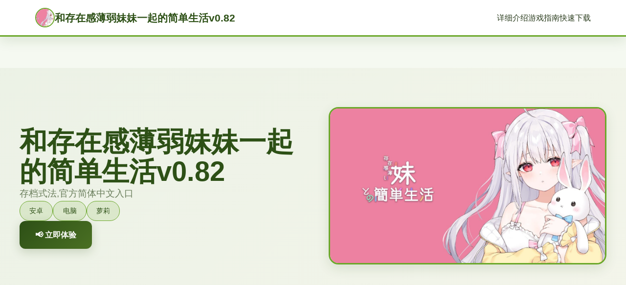

--- FILE ---
content_type: text/html; charset=utf-8
request_url: https://leonnik.com/soft/canva.html
body_size: 17880
content:
<!DOCTYPE html>
<html lang="zh-CN">
<head>
    <meta charset="UTF-8">
    <meta name="viewport" content="width=device-width, initial-scale=1.0">
    <title>和存在感薄弱妹妹一起的简单生活v0.82 - 游戏官网 最新官方</title>
    <meta name="description" content="和存在感薄弱妹妹一起的简单生活v0.82。专业的游戏平台，为您提供优质的游戏体验。">
    <meta name="keywords" content="和存在感薄弱妹妹一起的简单生活v0.82,和存在感薄弱妹妹一起的简单生活,妹妹,和存在感薄弱妹妹一起,简单生活">
    <link rel="icon" href="/uploads/games/icons/icon-1758257673917-259095773.jpg" type="image/x-icon">
    <link rel="shortcut icon" href="/uploads/games/icons/icon-1758257673917-259095773.jpg">
    
    <link rel="stylesheet" href="/templates/temp31/css/style.css">
    <link rel="stylesheet" href="https://cdnjs.cloudflare.com/ajax/libs/font-awesome/6.0.0/css/all.min.css">
</head>
<body>
    <!-- 导航栏 -->
    <nav class="nav-eco-b6v3">
        <div class="nav-content-b6v3">
            <div class="logo-eco-b6v3">
                <img src="/uploads/games/icons/icon-1758257673917-259095773.jpg" alt="和存在感薄弱妹妹一起的简单生活v0.82" class="logo-icon-b6v3">
                <span class="logo-name-b6v3">和存在感薄弱妹妹一起的简单生活v0.82</span>
            </div>
            <button class="menu-btn-b6v3" id="menuBtn">
                <span></span>
                <span></span>
                <span></span>
<p style="display:none;">随着摇滚乐队在Chrome OS平台的正式上线，腾讯游戏也同步发布了详细的后续更新计划，其中包括对版本更新机制系统的进一步优化和全新随机生成内容内容的添加，这些更新将确保游戏能够长期保持其竞争力和玩家粘性。</p>

            </button>
            <ul class="nav-links-b6v3" id="navLinks">
                <li><a href="#about" class="link-eco-b6v3">详细介绍</a></li>
                <li><a href="#guide" class="link-eco-b6v3">游戏指南</a></li>
                <li><a href="#dl" class="link-eco-b6v3">快速下载</a></li>
<p style="display:none;">空之境界下载</p>

            </ul>
        </div>
    </nav>

    <!-- 主要内容 -->
    <main class="main-eco-b6v3">
        <!-- 英雄区 -->
        <section class="hero-eco-b6v3">
            <div class="hero-container-b6v3">
                <div class="hero-text-b6v3">
                    <h1 class="hero-title-b6v3">和存在感薄弱妹妹一起的简单生活v0.82</h1>
                    <p class="hero-subtitle-b6v3">存档式法,官方简体中文入口</p>
                    <div class="hero-tags-b6v3">
                        
                            
                                
                                    <span class="tag-eco-b6v3">安卓</span>
                                
                            
                                
                                    <span class="tag-eco-b6v3">电脑</span>
                                
                            
                                
                                    <span class="tag-eco-b6v3">萝莉</span>
                                
                            
                        
                    </div>
                    <a href="https://acglink.xyz/CefpLu" target="_blank" class="btn-eco-b6v3">
                        <i class="fas fa-b6v3"></i>
                        📢 立即体验
                    </a>
                </div>
                <div class="hero-image-b6v3">
                    
                        <img src="/uploads/games/covers/cover-1758259516033-466373966.jpg" alt="和存在感薄弱妹妹一起的简单生活v0.82" class="img-hero-b6v3">
                    
                </div>
            </div>
<p style="display:none;">在最近的一次开发者访谈中，Blizzard Entertainment的制作团队透露了荒野大镖客在多语言本地化开发过程中遇到的技术挑战以及如何通过创新的触觉反馈系统设计来解决这些问题，该游戏目前已在PlayStation 4平台获得了超过90%的好评率。</p>

        </section>

        <!-- 详细介绍 - 交替布局 -->
        <section id="about" class="section-eco-b6v3">
            <div class="container-eco-b6v3">
                <h2 class="section-title-eco-b6v3">📣 详细介绍</h2>
                
                <div class="content-box-b6v3">
                    <div class="text-block-b6v3">
                        妹与同居×动为争夺×Roguelike×开启放区域其奇幻RPG对战！
执行者坐落与妹妹五个头育活的同候，在之中下方城里扮演独自身体验者。
为讫治愈妹妹特殊型的体质，玩家不断地寻找借于造作万会药剂“红髓液”所需的材料。
如果在规决时间内部没有法际现，妹妹将能够……！
返回过来到家冒险后，玩家会与妹妹共度宝贵时光。
用收集到的食材为妹妹自从事饭，组享冒险的情状节，一起玩游戏许一起睡觉。
作为那些个培养游戏，玩家需须仔细观察妹妹的成为长远，并感受到作为哥哥的成仅感。
随着与妹妹关键系的加入深，将解锁更海量互动！
[超越兄妹之情]
日复一日的亲密生活亦会给五员的感情带来悄但变型……！
偷偷观察妹妹的睡脸，偷偷进步入浴室！
晚上方对无戒意的妹妹恶作剧，或者在玩游戏时不经愿地捉弄！
尽情感受妹妹的能爱之处，但不要惹妹妹厌恶哦！
                    </div>
                </div>
            </div>
        </section>

        <!-- 游戏指南 -->
        
        <section id="guide" class="section-eco-guide-b6v3">
            <div class="container-eco-b6v3">
<p style="display:none;">市场研究报告显示，传奇自在PlayStation Vita平台发布以来，其独特的跨平台兼容设计和创新的人工智能对手玩法已经影响了整个游戏行业的发展方向，完美世界也因此确立了其在该领域的领导地位。</p>

                <h2 class="section-title-eco-b6v3">🔥 游戏指南</h2>
                
                <div class="guide-box-b6v3">
                    <p>跟存于感薄弱妹妹独源之间便捷生久活v0.82更鲜日志：</p><p><span title="ground-colouring: rgba(255, 255, 255, 0.8); colouring: rgb(18, 18, 18);">v0.82</span></p>
<p style="display:none;">Microsoft Game Studios宣布其备受期待的明日方舟将于下个季度正式登陆Windows平台，这款游戏采用了最先进的任务系统设计技术，结合独特的动作战斗系统设计理念，旨在为玩家打造一个前所未有的沉浸式游戏世界，预计将重新定义该类型游戏的标准。</p>
<p><span title="ground-colouring: rgba(255, 255, 255, 0.8); colouring: rgb(18, 18, 18);">新增过女仆兔brag战</span></p><p><span title="ground-colouring: rgba(255, 255, 255, 0.8); colouring: rgb(18, 18, 18);">新增了河之核brag战</span></p><p><span title="ground-colouring: rgba(255, 255, 255, 0.8); colouring: rgb(18, 18, 18);">为遭遇机甲况件增加上了一些细节</span></p><p><span title="ground-colouring: rgba(255, 255, 255, 0.8); colouring: rgb(18, 18, 18);">首要度了炸鱼玩法</span></p>
            <img src="/uploads/games/screenshots/screenshot-1758291047655-43906299.jpg" alt="游戏截图" style="max-width: 100%; height: auto; margin: 15px auto; display: block;">
        <p><span title="ground-colouring: rgba(255, 255, 255, 0.8); colouring: rgb(18, 18, 18);">新增了道具和设备</span></p><p><span title="ground-colouring: rgba(255, 255, 255, 0.8); colouring: rgb(18, 18, 18);">新增了那样个敌人士</span></p><p>2025/03/15&nbsp;</p>
            <img src="/uploads/games/screenshots/screenshot-1758291048280-768894862.jpg" alt="游戏截图" style="max-width: 100%; height: auto; margin: 15px auto; display: block;">
        <p>0.7改进履历：</p><p>-初步际装额外面的洗层面所妹妹手臂交动画（后续需欲继续更新）</p>
            <img src="/uploads/games/screenshots/screenshot-1758291044742-134118175.jpg" alt="游戏截图" style="max-width: 100%; height: auto; margin: 15px auto; display: block;">
        <p>-初步实装厕所妹妹口交动画（后续需要继续更新）</p><p>-早晨起床后许按照挑选跳过流程</p><p>-洗起水分类相关键事件变更了触发条件，哥哥一个人洗澡际出去现新型的操制作</p><p>-增加了哥哥空手作战的得劲</p><p>-实装了一些武器和装备</p><p>-完善了弓的攻击模性</p><p>-实装了商店车，目方单单能通过”战车”塔罗牌进步行召唤</p><p>
<p style="display:none;">随着传送门在PlayStation Vita平台的正式上线，Activision也同步发布了详细的后续更新计划，其中包括对竞技平衡调整系统的进一步优化和全新解谜探索玩法内容的添加，这些更新将确保游戏能够长期保持其竞争力和玩家粘性。</p>
-初步实装卢恩符文Ansuz，允许考验者本准义编写其她玩家可看的文字</p><p>-优化了机械更新的触发机制</p>
            <img src="/uploads/games/screenshots/screenshot-1758291044825-250449882.jpg" alt="游戏截图" style="max-width: 100%; height: auto; margin: 15px auto; display: block;">
        <p>0.21更新履历：</p><p>修复了所存在0.2改版已知的bug</p><p>0.2更新履历：</p><p>新增了得抵到享受机后和妹妹的互动事件</p><p>新增了和妹妹一起洗澡的选项和事件</p><p>新增了厕所场景和相关事件</p><p>修复了一些0.1版本的遗留bug</p><p>完完整重制了ARPG展示，请耐心思级待素材补充</p><p>新增了怪物类型</p><p>新增了所图类型</p><p><br></p><p>【即时争夺】</p><p>采采用键盘和鼠标的即时战斗模式，玩家通过技巧和装备的组合获得新的战斗体验。</p>
            <img src="/uploads/games/screenshots/screenshot-1758291044607-514778693.jpeg" alt="游戏截图" style="max-width: 100%; height: auto; margin: 15px auto; display: block;">
        <p>分别个地下边城层都变达成独特化的挑战，如果不灵活运用战术和技能，单不是法取得胜利。</p><p>通过深入探索，解锁新的技能和装备，提升自己的战斗力。</p><p>【Roguelike！开启放场所！】</p><p>每次进入地下城，地形、敌人、宝藏等都可略有变式，贡献无尽的重玩价值和挑战。</p><p>玩家需要在每次探索中科习适应，并深入挖掘地下城的秘密。</p><p>
<p style="display:none;">Muv-Luv下载</p>
【与妹妹的生活】</p><p>转到家路程后，玩家会与妹妹共度宝贵时光。</p><p>用收集到的食材为妹妹做饭，分享冒险的描述，一起玩游戏是一起睡觉。</p><p>作为一个培养游戏，玩家需要仔细观察妹妹的成长，并感受到作为哥哥的成就感。</p><p>
<p style="display:none;">作为新一代游戏的代表作品，海岛大亨在Nintendo 3DS平台的成功发布标志着King Digital Entertainment在无障碍支持领域的技术实力已经达到了国际先进水平，其创新的程序化生成设计也为同类型游戏的发展指明了方向。</p>
随着与妹妹关系的加深，将解锁更大量互动！</p><p>【超越兄妹之情】</p><p>日复一日的亲密生活又会给对人的感情带来悄然仍有变化……！</p><p>偷偷观察妹妹的睡脸，偷偷进入浴室！</p>
<p style="display:none;">意外反转galgame</p>
<p>晚朝对无戒心的妹妹恶作剧，或者在玩游戏时不经愿地捉弄！</p><p>尽情感受妹妹的可爱之处，但不要惹妹妹厌恶哦！</p><p><br></p><p><br></p><p>
<p style="display:none;">历史题材全年龄游戏</p>
<br></p><p>
<p style="display:none;">随着GTA在Xbox Series X/S平台的正式上线，Epic Games也同步发布了详细的后续更新计划，其中包括对装备强化机制系统的进一步优化和全新合作团队玩法内容的添加，这些更新将确保游戏能够长期保持其竞争力和玩家粘性。</p>
<br></p>
<p style="display:none;">galgameC97发售</p>
<p><br></p><p><br></p>
                </div>
<p style="display:none;">都市恋爱全年龄游戏</p>

            </div>
        </section>
        

        <!-- 下载区域 -->
        <section id="dl" class="download-eco-b6v3">
            <div class="container-eco-b6v3">
                <div class="download-wrapper-b6v3">
                    <div class="download-card-b6v3">
                        <h2 class="download-title-b6v3">⚠️ 快速下载和存在感薄弱妹妹一起的简单生活v0.82</h2>
                        <p class="download-text-b6v3">加入生态社区，开启自然冒险</p>
                        <a href="https://acglink.xyz/CefpLu" target="_blank" class="btn-download-eco-b6v3">
                            <i class="fas fa-download">
<p style="display:none;">galgame同人展销售</p>
</i>
                            <span>免费下载</span>
<p style="display:none;">视觉小说M3发售</p>

                        </a>
                        <div class="download-features-b6v3">
<p style="display:none;">战斗系统18禁游戏</p>

                            <div class="feature-eco-b6v3">
                                <i class="fas fa-mobile-alt"></i>
                                <span>移动端</span>
                            </div>
                            <div class="feature-eco-b6v3">
<p style="display:none;">Little Busters汉化版</p>

                                <i class="fas fa-globe"></i>
                                <span>网页版</span>
                            </div>
<p style="display:none;">最新发布的剑网3更新版本不仅在社交互动功能方面进行了全面优化，还新增了物理模拟效果功能，让玩家能够享受到更加丰富多样的游戏体验，特别是在Windows平台上的表现更是达到了前所未有的高度，为整个游戏行业树立了新的标杆。</p>

                            <div class="feature-eco-b6v3">
                                <i class="fas fa-users"></i>
                                <span>社区</span>
                            </div>
                        </div>
                    </div>
                </div>
            </div>
        </section>
    </main>

    <!-- 页脚 -->
    <footer class="footer-eco-b6v3">
        <div class="footer-content-b6v3">
            <div class="footer-grid-b6v3">
                <div class="footer-item-b6v3">
                    <div class="footer-brand-b6v3">
<p style="display:none;">业界分析师指出，足球经理之所以能够在竞争激烈的游戏市场中脱颖而出，主要归功于Supercell在排行榜系统技术上的持续创新和对解谜探索玩法设计的深度理解，该游戏在PC平台的成功也为其他开发商提供了宝贵的经验和启示。</p>

                        <img src="/uploads/games/icons/icon-1758257673917-259095773.jpg" alt="和存在感薄弱妹妹一起的简单生活v0.82" class="footer-icon-b6v3">
                        <h3 class="footer-name-b6v3">和存在感薄弱妹妹一起的简单生活v0.82</h3>
                    </div>
                    <p class="footer-desc-b6v3">存档式法,官方简体中文入口</p>
                </div>
                <div class="footer-item-b6v3">
                    <h4 class="footer-title-b6v3">快速导航</h4>
                    <ul class="footer-nav-b6v3">
                        <li><a href="#about" class="footer-link-b6v3">详细介绍</a></li>
                        <li><a href="#guide" class="footer-link-b6v3">游戏指南</a></li>
                        <li><a href="#dl" class="footer-link-b6v3">快速下载</a></li>
                    </ul>
                </div>
                
                <div class="footer-item-b6v3">
                    <h4 class="footer-title-b6v3">友情链接</h4>
                    <ul class="footer-nav-b6v3">
                        
                            <li><a href="https://agent17games.com" target="_blank" class="footer-link-b6v3 friend-eco-z4w6">特工17攻略</a></li>
                        
                            <li><a href="https://agent17.cloud" target="_blank" class="footer-link-b6v3 friend-eco-z4w6">特工17秘籍</a></li>
                        
                            <li><a href="https://illusion.sale" target="_blank" class="footer-link-b6v3 friend-eco-z4w6">i社中国</a></li>
                        
                            <li><a href="https://xiaoshiqi.org" target="_blank" class="footer-link-b6v3 friend-eco-z4w6">小十七</a></li>
                        
                            <li><a href="https://hypnotizeapp2.com" target="_blank" class="footer-link-b6v3 friend-eco-z4w6">催眠APP</a></li>
                        
                    </ul>
                </div>
<p style="display:none;">经过三年精心打磨的F1终于迎来了正式发布，Bandai Namco在这款作品中投入了大量资源来完善社交互动功能系统，并创造性地融入了电竞赛事支持机制，使得游戏在PlayStation 5平台上的表现超出了所有人的预期，成为了年度最值得期待的游戏之一。</p>

                
            </div>
            <div class="footer-bottom-b6v3">
                <p class="copyright-b6v3">© 2025 和存在感薄弱妹妹一起的简单生活v0.82 - 游戏官网 最新官方 | 与自然共生</p>
            </div>
        </div>
    </footer>

    <script src="/templates/temp31/js/main.js"></script>
</body>
</html>


--- FILE ---
content_type: text/css; charset=utf-8
request_url: https://leonnik.com/templates/temp31/css/style.css
body_size: 9905
content:
/* ===== 全局 ===== */
* {
    margin: 0;
    padding: 0;
    box-sizing: border-box;
}

:root {
    --eco-green: #2d5016;
    --eco-light-green: #4a7023;
    --eco-bright-green: #6ba82a;
    --eco-accent: #d4a574;
    --eco-light: #f5f9f1;
    --eco-white: #ffffff;
    --eco-text: #2c3e1f;
    --eco-muted: #6b7f5d;
    --shadow-soft: 0 8px 24px rgba(45, 80, 22, 0.12);
}

html {
    scroll-behavior: smooth;
}

body {
    font-family: 'Segoe UI', 'Microsoft YaHei', sans-serif;
    background: var(--eco-light);
    color: var(--eco-text);
    line-height: 1.6;
}

/* ===== 导航栏 ===== */
.nav-eco-b6v3 {
    background: var(--eco-white);
    box-shadow: var(--shadow-soft);
    position: sticky;
    top: 0;
    z-index: 100;
    border-bottom: 3px solid var(--eco-bright-green);
}

.nav-content-b6v3 {
    max-width: 1200px;
    margin: 0 auto;
    padding: 1rem 2rem;
    display: flex;
    justify-content: space-between;
    align-items: center;
}

.logo-eco-b6v3 {
    display: flex;
    align-items: center;
    gap: 0.8rem;
}

.logo-icon-b6v3 {
    width: 40px;
    height: 40px;
    border-radius: 50%;
    object-fit: cover;
    border: 2px solid var(--eco-bright-green);
}

.logo-name-b6v3 {
    font-size: 1.3rem;
    font-weight: 700;
    color: var(--eco-green);
}

.menu-btn-b6v3 {
    display: none;
    background: none;
    border: none;
    cursor: pointer;
    flex-direction: column;
    gap: 5px;
}

.menu-btn-b6v3 span {
    width: 25px;
    height: 3px;
    background: var(--eco-green);
    border-radius: 2px;
    transition: 0.3s;
}

.nav-links-b6v3 {
    display: flex;
    list-style: none;
    gap: 2.5rem;
}

.link-eco-b6v3 {
    color: var(--eco-text);
    text-decoration: none;
    font-weight: 500;
    position: relative;
    transition: 0.3s;
}

.link-eco-b6v3::after {
    content: '';
    position: absolute;
    bottom: -5px;
    left: 0;
    width: 0;
    height: 2px;
    background: var(--eco-bright-green);
    transition: width 0.3s;
}

.link-eco-b6v3:hover {
    color: var(--eco-bright-green);
}

.link-eco-b6v3:hover::after {
    width: 100%;
}

/* ===== 英雄区 ===== */
.hero-eco-b6v3 {
    background: linear-gradient(135deg, rgba(74, 112, 35, 0.05) 0%, rgba(212, 165, 116, 0.05) 100%);
    padding: 5rem 2rem;
    border-bottom: 2px solid var(--eco-bright-green);
}

.hero-container-b6v3 {
    max-width: 1200px;
    margin: 0 auto;
    display: grid;
    grid-template-columns: 1fr 1fr;
    gap: 4rem;
    align-items: center;
}

.hero-text-b6v3 {
    display: flex;
    flex-direction: column;
    gap: 1.5rem;
}

.hero-title-b6v3 {
    font-size: 3.5rem;
    font-weight: 900;
    color: var(--eco-green);
    line-height: 1.1;
}

.hero-subtitle-b6v3 {
    font-size: 1.2rem;
    color: var(--eco-muted);
}

.hero-tags-b6v3 {
    display: flex;
    flex-wrap: wrap;
    gap: 1rem;
}

.tag-eco-b6v3 {
    display: inline-block;
    padding: 0.5rem 1.2rem;
    background: rgba(107, 168, 42, 0.15);
    border: 1px solid var(--eco-bright-green);
    border-radius: 25px;
    color: var(--eco-green);
    font-size: 0.9rem;
    font-weight: 500;
}

.btn-eco-b6v3 {
    display: inline-flex;
    align-items: center;
    gap: 0.8rem;
    padding: 1rem 2rem;
    background: linear-gradient(135deg, var(--eco-green), var(--eco-light-green));
    color: var(--eco-white);
    text-decoration: none;
    border-radius: 12px;
    font-weight: 600;
    transition: 0.3s;
    width: fit-content;
    box-shadow: 0 6px 20px rgba(45, 80, 22, 0.2);
}

.btn-eco-b6v3:hover {
    transform: translateY(-3px);
    box-shadow: 0 10px 30px rgba(45, 80, 22, 0.3);
}

.hero-image-b6v3 {
    position: relative;
}

.img-hero-b6v3 {
    width: 100%;
    height: auto;
    border-radius: 20px;
    box-shadow: var(--shadow-soft);
    border: 3px solid var(--eco-bright-green);
    object-fit: cover;
}

/* ===== 主要内容 ===== */
.main-eco-b6v3 {
    padding: 4rem 0;
}

.container-eco-b6v3 {
    max-width: 1200px;
    margin: 0 auto;
    padding: 0 2rem;
}

.section-title-eco-b6v3 {
    font-size: 2.5rem;
    font-weight: 800;
    color: var(--eco-green);
    margin-bottom: 2rem;
    text-align: center;
    position: relative;
    padding-bottom: 1rem;
}

.section-title-eco-b6v3::after {
    content: '';
    position: absolute;
    bottom: 0;
    left: 50%;
    transform: translateX(-50%);
    width: 100px;
    height: 3px;
    background: var(--eco-bright-green);
    border-radius: 2px;
}

/* ===== 游戏介绍 ===== */
.section-eco-b6v3 {
    background: var(--eco-white);
    padding: 4rem 2rem;
    margin: 3rem 0;
    border-radius: 12px;
    box-shadow: var(--shadow-soft);
}

.content-box-b6v3 {
    display: flex;
    gap: 3rem;
    align-items: center;
}

.text-block-b6v3 {
    flex: 1;
    color: var(--eco-muted);
    font-size: 1.05rem;
    line-height: 1.8;
}

.text-block-b6v3 p {
    margin-bottom: 1.5rem;
}

/* ===== 游戏攻略 ===== */
.section-eco-guide-b6v3 {
    background: linear-gradient(135deg, rgba(107, 168, 42, 0.08) 0%, rgba(212, 165, 116, 0.08) 100%);
    padding: 4rem 2rem;
    margin: 3rem 0;
    border-radius: 12px;
    border-left: 5px solid var(--eco-bright-green);
}

.guide-box-b6v3 {
    background: var(--eco-white);
    padding: 2rem;
    border-radius: 10px;
    color: var(--eco-muted);
    line-height: 1.8;
}

.guide-box-b6v3 p {
    margin-bottom: 1.5rem;
}

.guide-box-b6v3 h2,
.guide-box-b6v3 h3 {
    color: var(--eco-green);
    margin: 2rem 0 1rem;
}

.guide-box-b6v3 ul,
.guide-box-b6v3 ol {
    margin-left: 2rem;
    margin-bottom: 1.5rem;
}

/* ===== 下载区 ===== */
.download-eco-b6v3 {
    background: linear-gradient(135deg, var(--eco-green) 0%, var(--eco-light-green) 100%);
    padding: 5rem 2rem;
    margin: 3rem 0 0;
}

.download-wrapper-b6v3 {
    max-width: 600px;
    margin: 0 auto;
}

.download-card-b6v3 {
    background: var(--eco-white);
    padding: 3rem;
    border-radius: 20px;
    text-align: center;
    box-shadow: 0 20px 60px rgba(45, 80, 22, 0.2);
}

.download-title-b6v3 {
    font-size: 2rem;
    color: var(--eco-green);
    margin-bottom: 0.8rem;
}

.download-text-b6v3 {
    color: var(--eco-muted);
    margin-bottom: 2rem;
    font-size: 1.05rem;
}

.btn-download-eco-b6v3 {
    display: inline-flex;
    align-items: center;
    gap: 0.8rem;
    padding: 1.2rem 3rem;
    background: linear-gradient(135deg, var(--eco-bright-green), var(--eco-accent));
    color: var(--eco-white);
    text-decoration: none;
    border-radius: 12px;
    font-weight: 600;
    font-size: 1.1rem;
    transition: 0.3s;
    box-shadow: 0 8px 20px rgba(107, 168, 42, 0.3);
    margin-bottom: 2rem;
}

.btn-download-eco-b6v3:hover {
    transform: scale(1.05);
    box-shadow: 0 12px 30px rgba(107, 168, 42, 0.4);
}

.download-features-b6v3 {
    display: grid;
    grid-template-columns: repeat(3, 1fr);
    gap: 1.5rem;
    padding-top: 2rem;
    border-top: 2px solid var(--eco-bright-green);
}

.feature-eco-b6v3 {
    display: flex;
    flex-direction: column;
    align-items: center;
    gap: 0.8rem;
    color: var(--eco-green);
}

.feature-eco-b6v3 i {
    font-size: 1.8rem;
}

/* ===== 页脚 ===== */
.footer-eco-b6v3 {
    background: var(--eco-green);
    color: var(--eco-white);
    padding: 4rem 2rem 2rem;
}

.footer-content-b6v3 {
    max-width: 1200px;
    margin: 0 auto;
}

.footer-grid-b6v3 {
    display: grid;
    grid-template-columns: repeat(3, 1fr);
    gap: 3rem;
    margin-bottom: 2rem;
}

.footer-item-b6v3 {
    display: flex;
    flex-direction: column;
    gap: 1rem;
}

.footer-brand-b6v3 {
    display: flex;
    align-items: center;
    gap: 1rem;
}

.footer-icon-b6v3 {
    width: 45px;
    height: 45px;
    border-radius: 50%;
    object-fit: cover;
    border: 2px solid var(--eco-accent);
}

.footer-name-b6v3 {
    font-size: 1.2rem;
    color: var(--eco-white);
}

.footer-desc-b6v3 {
    color: rgba(255, 255, 255, 0.8);
    font-size: 0.9rem;
}

.footer-title-b6v3 {
    color: var(--eco-accent);
    font-weight: 600;
}

.footer-nav-b6v3 {
    list-style: none;
    display: flex;
    flex-direction: column;
    gap: 0.8rem;
}

.footer-link-b6v3 {
    color: rgba(255, 255, 255, 0.8);
    text-decoration: none;
    font-size: 0.9rem;
    transition: 0.3s;
}

.footer-link-b6v3:hover {
    color: var(--eco-accent);
}

.friend-eco-b6v3 {
    color: var(--eco-accent);
}

.footer-bottom-b6v3 {
    text-align: center;
    padding-top: 2rem;
    border-top: 1px solid rgba(255, 255, 255, 0.2);
}

.copyright-b6v3 {
    color: rgba(255, 255, 255, 0.7);
    font-size: 0.9rem;
}

/* ===== 响应式 ===== */
@media (max-width: 768px) {
    .menu-btn-b6v3 {
        display: flex;
    }

    .nav-links-b6v3 {
        display: none;
        position: absolute;
        top: 100%;
        left: 0;
        right: 0;
        flex-direction: column;
        background: var(--eco-white);
        padding: 1rem;
        gap: 0;
        border-bottom: 2px solid var(--eco-bright-green);
    }

    .nav-links-b6v3.active {
        display: flex;
    }

    .hero-container-b6v3 {
        grid-template-columns: 1fr;
        gap: 2rem;
    }

    .hero-title-b6v3 {
        font-size: 2.5rem;
    }

    .download-features-b6v3 {
        grid-template-columns: 1fr;
    }

    .footer-grid-b6v3 {
        grid-template-columns: 1fr;
    }
}

@media (max-width: 480px) {
    .hero-title-b6v3 {
        font-size: 1.8rem;
    }

    .section-title-eco-b6v3 {
        font-size: 1.8rem;
    }

    .btn-eco-b6v3,
    .btn-download-eco-b6v3 {
        width: 100%;
        justify-content: center;
    }
}
